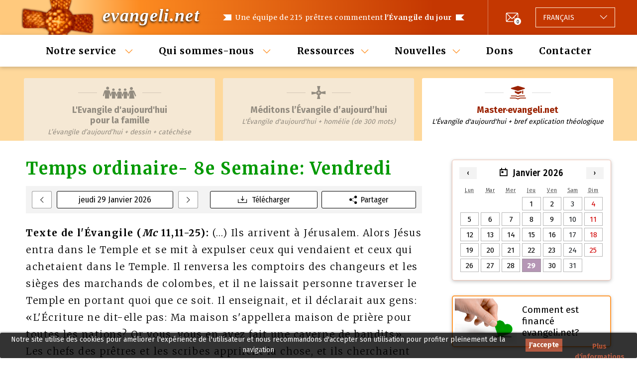

--- FILE ---
content_type: text/html; charset=utf-8
request_url: https://evangeli.net/evangile-master/jour/IV_77
body_size: 6454
content:
<!DOCTYPE html PUBLIC "-//W3C//DTD XHTML 1.0 Transitional//EN" "http://www.w3.org/TR/xhtml1/DTD/xhtml1-transitional.dtd">
<html xmlns="http://www.w3.org/1999/xhtml" lang="fr" xml:lang="fr">
<head>
	<title>Jour. Méditons l'Évangile d'aujourd'hui </title>
	<meta name="viewport" content="width=device-width, initial-scale=1.0, maximum-scale=1.0, user-scalable=no" />
	<meta http-equiv="content-type" content="text/html; charset=UTF-8" />
	<meta http-equiv="content-language" content="fr" />
	<meta name="title" content="Jour. Méditons l'Évangile d'aujourd'hui " />
	<meta name="keywords" content="evangelio del dia, evangelio de hoy, homilías católicas, homilía, evangelio, e-mail" />
	<meta name="description" content="Une équipe de 215 prêtres commentent l'Évangile du jour. Envoyé par e-mail tous les jours." />
	<meta name="robots" content="all" />
	<meta name="distribution" content="world" />
	<meta name="verify-v1" content="4KBN2eNFd1duiwKzT5FG2QTfFTCu1I+wgkuTdAXl898=" />
	
			<meta property="og:title" content="Temps ordinaire- 8e Semaine: Vendredi (Mc 11,11-25)" />
				<meta property="og:description" content="Jésus, le "Temple nouveau" du "nouvel Israël". Universalité du salut (l’Église est "catholique")" />
		<meta property="og:image" content="https://evangeli.net/_static/img/thumbnail.png" />
	<meta property="og:type" content="website" />
	<meta property="fb:app_id" content="254707844645575" />

	<link rel="icon" type="image/x-icon" href="/favicon.ico" />
	<link href="/_static/css/main.css?v=e4b645a1054d61abdc63c27bcdbb7bc4" rel="stylesheet" type="text/css" media="screen" />
	<link rel="stylesheet" type="text/css" href="https://fonts.googleapis.com/css?family=Kreon">
	<script src="https://ajax.googleapis.com/ajax/libs/jquery/1.9.1/jquery.min.js" type="text/javascript"></script>
	<script src="/_static/js/bootstrap/bootstrap.bundle.min.js" type="text/javascript"></script>
		<link rel="canonical" href="https://evangeli.net/evangile-master/jour/IV_77" />
	<meta property="og:url" content="https://evangeli.net/evangile-master/jour/IV_77" />
	<script src="/_static/js/main.js?v=e4b645a1054d61abdc63c27bcdbb7bc4" type="text/javascript"></script>

										<link rel="stylesheet" type="text/css" href="/_frontend/build/static/css/main.fdc23fe9.chunk.css">
					 		</head>
<body>
<div id="cookieslaw" class="cookieslaw">
	<div class="cookieslaw_container">
		<div class="cookieslaw_message"><p>Notre site utilise des cookies pour améliorer l'expérience de l'utilisateur et nous recommandons d'accepter son utilisation pour profiter pleinement de la navigation</p></div>
		<div class="cookieslaw_button_container">
			<div>
				<span id="cookieslaw_accept" class="cookieslaw_btn" onclick="javascript:closeinfo();">J'accepte</span>
			</div>
			<div>
				<a id="cookieslaw_info" class="cookieslaw_btn" target="_blank" href="/evangile-master/politique-cookies">
				Plus d'informations
				</a>
			</div>
		</div>
	</div>
</div>
<div id="content">

	<div id="header">
    <div class="content">
        <div class="div_logo">
    <h1>
                                <a class="title" title="Méditons l'Évangile d'aujourd'hui " href="/evangile-master">evangeli.net</a>
    </h1>
</div>        <div id="main_message">
    <h1>Une équipe de 215 prêtres commentent <strong>l'Évangile du jour</strong></h1>
    <h2><strong>213 prêtres</strong> commentent l'Évangile du jour</h2>
</div>        <div id="header-actions">
                <div id="newsletter">
        <div class="newsletter-icon">
            <a href="/evangile-master/jours-precedents/newsletter" class="icon-envelope-number"><span>0</span></a>
        </div>
    </div>
            <div id="menu-button">
    <button class="burger-icon" data-toggle="collapse" data-target="#menu-wrapper" role="button" aria-expanded="false" aria-controls="menu-wrapper">
        <span></span>
        <span></span>
        <span></span>
    </button>
</div>            <div class="language_selector btn-group dropup">
    <button type="button" class="dropdown-toggle" data-toggle="dropdown" aria-haspopup="true" aria-expanded="false">
                                                                                                                                                                                                                                                                <span class="language">
                                        <span class="lang-text">Langage:</span>
                    <span class="lang-name">Français</span>
                </span>
    </button>
    <div class="dropdown-menu">
        <div class="list-group">
                                                                                            <a
                        class="list-group-item list-group-item-action "
                        href="/evangelio-master"
                        title="Español"
                        id="flag_es"
                        hreflang="es"
                >
                                                <span class="lang-name">Español</span>
                </a>
                                                                                            <a
                        class="list-group-item list-group-item-action "
                        href="/evangeli-master"
                        title="Català"
                        id="flag_ca"
                        hreflang="ca"
                >
                                                <span class="lang-name">Català</span>
                </a>
                                                                                            <a
                        class="list-group-item list-group-item-action "
                        href="/gospel-master"
                        title="English"
                        id="flag_en"
                        hreflang="en"
                >
                                                <span class="lang-name">English</span>
                </a>
                                                                                            <a
                        class="list-group-item list-group-item-action selected"
                        href="/evangile-master"
                        title="Français"
                        id="flag_fr"
                        hreflang="fr"
                >
                                                <span class="lang-name">Français</span>
                </a>
                                                                                            <a
                        class="list-group-item list-group-item-action "
                        href="/evangelho-master"
                        title="Português"
                        id="flag_pt"
                        hreflang="pt"
                >
                                                <span class="lang-name">Português</span>
                </a>
                                                                                            <a
                        class="list-group-item list-group-item-action "
                        href="/vangelo-master"
                        title="Italiano"
                        id="flag_it"
                        hreflang="it"
                >
                                                <span class="lang-name">Italiano</span>
                </a>
                                                                                            <a
                        class="list-group-item list-group-item-action "
                        href="/ewangelia-master"
                        title="Polski"
                        id="flag_pl"
                        hreflang="pl"
                >
                                                <span class="lang-name">Polski</span>
                </a>
                                                                                            <a
                        class="list-group-item list-group-item-action "
                        href="/evangelium-master"
                        title="Deutsch"
                        id="flag_de"
                        hreflang="de"
                >
                                                <span class="lang-name">Deutsch</span>
                </a>
                                                                                            <a
                        class="list-group-item list-group-item-action "
                        href="/福音-master"
                        title="Chinese"
                        id="flag_zh"
                        hreflang="zh"
                >
                                                <span class="lang-name">Chinese</span>
                </a>
                    </div>
        <input type="hidden" id="LANGUAGE" value="fr" />
    </div>
</div>        </div>
    </div>
</div>
	
	<div id="menu-wrapper" class="collapse">
    <button
        class="btn-close icon-cross-icon"
        data-toggle="collapse"
        data-target="#menu-wrapper"
        role="button"
        aria-expanded="false"
        aria-controls="menu-wrapper"></button>    <div id="menu" class="content">
    <ul>
                                                            <li class="dropdown">
                                    <a href="#" class="dropdown-toggle" data-toggle="dropdown" aria-haspopup="true" aria-expanded="false">Notre service </a>
                                                    <ul class="dropdown-menu">
                                                                                    <li>
                                    <a title="Méditons l’Évangile d’aujourd’hui" href="https://evangeli.net/evangile">Méditons l’Évangile d’aujourd’hui</a>
                                                                    </li>
                                                                                                                <li>
                                    <a title="Master·evangeli.net" href="https://evangeli.net/evangile-master">Master·<span>evangeli.net</span></a>
                                                                            <ul>
                                                                                            <li>
                                                    <a title="Table des Matières" href="https://evangeli.net/evangile-master/tablematieres">Table des Matières</a>
                                                </li>
                                                                                            <li>
                                                    <a title="Rechercher" href="https://evangeli.net/evangile-master/rechercher">Rechercher</a>
                                                </li>
                                                                                    </ul>
                                                                    </li>
                                                                                                                <li>
                                    <a title="L'Evangile d'aujourd'hui <br/> pour la famille" href="https://evangeli.net/evangile-family">L'Evangile d'aujourd'hui <br/> pour la famille</a>
                                                                    </li>
                                                                                                                <li>
                                    <a title="Thèmes evangeli.net" href="/evangile-master/thèmes">Thèmes <span>evangeli.net</span></a>
                                                                    </li>
                                                                                                                <li>
                                    <a title="Commentaires precedents" href="/evangile-master/jours-precedents">Commentaires precedents</a>
                                                                    </li>
                                                                                                                <li>
                                    <a title="Souscrire" href="/evangile-master/souscrire">Souscrire</a>
                                                                    </li>
                                                                        </ul>
                            </li>
                                                            <li class="dropdown">
                                    <a href="#" class="dropdown-toggle" data-toggle="dropdown" aria-haspopup="true" aria-expanded="false">Qui sommes-nous </a>
                                                    <ul class="dropdown-menu">
                                                                                    <li>
                                    <a title="Qu'est-ce que evangeli.net?" href="/evangile-master/quoi-evangeli">Qu'est-ce que <span>evangeli.net</span>?</a>
                                                                    </li>
                                                                                                                <li>
                                    <a title="Qui sommes-nous?" href="/evangile-master/qui-sommes-nous">Qui sommes-nous?</a>
                                                                    </li>
                                                                                                                <li>
                                    <a title="Équipe de rédaction" href="/evangile-master/equipe-de-redaction">Équipe de rédaction</a>
                                                                    </li>
                                                                                                                <li>
                                    <a title="Où rédigeons-nous?" href="/evangile-master/ou-redigent-lis">Où rédigeons-nous?</a>
                                                                    </li>
                                                                                                                <li>
                                    <a title="Contribuent" href="/evangile-master/contribuient">Contribuent</a>
                                                                    </li>
                                                                                                                <li>
                                    <a title="Notre distribution" href="/evangile-master/notre-distribution">Notre distribution</a>
                                                                    </li>
                                                                                                                                                                                </ul>
                            </li>
                                                            <li class="dropdown">
                                    <a href="#" class="dropdown-toggle" data-toggle="dropdown" aria-haspopup="true" aria-expanded="false">Ressources</a>
                                                    <ul class="dropdown-menu">
                                                                                    <li>
                                    <a title="Links" href="/evangile-master/links">Links</a>
                                                                    </li>
                                                                                                                <li>
                                    <a title="Calendrier Perpétuel" href="/evangile-master/calendrier">Calendrier Perpétuel</a>
                                                                    </li>
                                                                                                                <li>
                                    <a title="Resources" href="/evangile-master/resources">Resources</a>
                                                                    </li>
                                                                        </ul>
                            </li>
                                                            <li class="dropdown">
                                    <a href="#" class="dropdown-toggle" data-toggle="dropdown" aria-haspopup="true" aria-expanded="false">Nouvelles</a>
                                                    <ul class="dropdown-menu">
                                                                                    <li>
                                    <a title="Newsletter precedents" href="/evangile-master/jours-precedents/newsletter">Newsletter precedents</a>
                                                                    </li>
                                                                        </ul>
                            </li>
                                                            <li >
                                                            <a href="/evangile-master/donations">Dons</a>
                                                                </li>
                                                            <li >
                                                            <a href="/evangile-master/contacter">Contacter</a>
                                                                </li>
            </ul>
</div>    <div class="menu-actions">
    <div class="language_selector btn-group dropup">
    <button type="button" class="dropdown-toggle" data-toggle="dropdown" aria-haspopup="true" aria-expanded="false">
                                                                                                                                                                                                                                                                <span class="language">
                                        <span class="lang-text">Langage:</span>
                    <span class="lang-name">Français</span>
                </span>
    </button>
    <div class="dropdown-menu">
        <div class="list-group">
                                                                                            <a
                        class="list-group-item list-group-item-action "
                        href="/evangelio-master"
                        title="Español"
                        id="flag_es"
                        hreflang="es"
                >
                                                <span class="lang-name">Español</span>
                </a>
                                                                                            <a
                        class="list-group-item list-group-item-action "
                        href="/evangeli-master"
                        title="Català"
                        id="flag_ca"
                        hreflang="ca"
                >
                                                <span class="lang-name">Català</span>
                </a>
                                                                                            <a
                        class="list-group-item list-group-item-action "
                        href="/gospel-master"
                        title="English"
                        id="flag_en"
                        hreflang="en"
                >
                                                <span class="lang-name">English</span>
                </a>
                                                                                            <a
                        class="list-group-item list-group-item-action selected"
                        href="/evangile-master"
                        title="Français"
                        id="flag_fr"
                        hreflang="fr"
                >
                                                <span class="lang-name">Français</span>
                </a>
                                                                                            <a
                        class="list-group-item list-group-item-action "
                        href="/evangelho-master"
                        title="Português"
                        id="flag_pt"
                        hreflang="pt"
                >
                                                <span class="lang-name">Português</span>
                </a>
                                                                                            <a
                        class="list-group-item list-group-item-action "
                        href="/vangelo-master"
                        title="Italiano"
                        id="flag_it"
                        hreflang="it"
                >
                                                <span class="lang-name">Italiano</span>
                </a>
                                                                                            <a
                        class="list-group-item list-group-item-action "
                        href="/ewangelia-master"
                        title="Polski"
                        id="flag_pl"
                        hreflang="pl"
                >
                                                <span class="lang-name">Polski</span>
                </a>
                                                                                            <a
                        class="list-group-item list-group-item-action "
                        href="/evangelium-master"
                        title="Deutsch"
                        id="flag_de"
                        hreflang="de"
                >
                                                <span class="lang-name">Deutsch</span>
                </a>
                                                                                            <a
                        class="list-group-item list-group-item-action "
                        href="/福音-master"
                        title="Chinese"
                        id="flag_zh"
                        hreflang="zh"
                >
                                                <span class="lang-name">Chinese</span>
                </a>
                    </div>
        <input type="hidden" id="LANGUAGE" value="fr" />
    </div>
</div>        <div class="social-follow">
        <span class="social-call-to-action-text">Suivez-nous sur:</span>
        <span id="facebook-like" class="social-icon">
                    <a href="https://www.facebook.com/evangelinetfr-324837141214130" target="_blank" title="Suivez-nous sur Facebook" ><i class="icon-facebook-icon"></i></a>
                </span>
        <span id="twitter-follow" class="social-icon">
                    <a href="http://twitter.com/evangeli_net_fr" title="Suivez-nous sur Twitter" target="_blank"><i class="icon-twitter-icon"></i></a>
                </span>
    </div>
</div></div>
	    <div id="tab">
        <div class="content">
            <ul id="tab_master">
                                <li  class="family">
                    <a href="https://evangeli.net/evangile-family/jour/IV_77" title="L'Evangile d'aujourd'hui <br/> pour la famille" >
                        <span class="tabs-icon-wrapper"><i class="icon-family-icon"></i></span>
                        <h1>L'Evangile d'aujourd'hui <br/> pour la famille</h1>
                        <h2>Famille</h2>
                        <p>L’évangile d’aujourd’hui + dessin + catéchèse</p>
                    </a>
                </li>
            
                                    <li  class="cont">
                        <a href="https://evangeli.net/evangile/jour/IV_77" title="L'Évangile d'aujourd'hui + homélie (de 300 mots)" >
                            <span class="tabs-icon-wrapper"><i class="icon-contemplar-icon"></i></span>
                            <h1>Méditons l’Évangile d’aujourd’hui</h1>
                            <h2>Méditons</h2>
                            <p>L'Évangile d'aujourd'hui + homélie (de 300 mots)</p>
                        </a>
                    </li>
                                            <li id="tab_active" class="master">
                            <a href="https://evangeli.net/evangile-master/jour/IV_77" title="L'Évangile d'aujourd'hui + bref explication théologique" >
                                <span class="tabs-icon-wrapper"><i class="icon-master-icon"></i></span>
                                <h1>Master·evangeli.net</h1>
                                <h2>Master</h2>
                                <p>L'Évangile d'aujourd'hui + bref explication théologique</p>
                            </a>
                        </li>
                                                </ul>
        </div>
    </div>
    <div id="tab_table">
                            <h1>Master·evangeli.net</h1>
            <p>L'Évangile d'aujourd'hui + bref explication théologique</p>
                    </div>

	<div id="main_content_wrapper">

		<div id="evangeli_avui">
			

<div class="evangeli_header">
	                        <div id="change_days_wrapper">
        <div class="previous_day">
            <a href="/evangile-master/jour/2026-01-28"><i class="icon-arrow"></i></a>
        </div>
        <div class="current_day">
            <button
                    type="button"
                    class="close_button"
                    data-toggle="collapse"
                    data-target="#calendar_widget"
                    role="button"
                    aria-expanded="false"
                    aria-controls="calendar_widget"
            >
                                    jeudi 29 Janvier 2026
                            </button>
        </div>
        <div class="next_day">
            <a href="/evangile-master/jour/2026-01-30"><i class="icon-arrow-right"></i></a>
        </div>
    </div>

	
	<div class="dia_green dia_liturgic">Temps ordinaire- 8e Semaine: Vendredi</div>

	<div id="evangeli_options">
				<a href="https://evangeli.net/evangile-master/jour/IV_77/pdf" title="Télécharger" class="download" target="_blank">Télécharger</a>
					<button type="button"
				   title=""
				   class="share"
				   data-toggle="collapse"
				   data-target="#shareCurrentDate"
				   aria-expanded="false"
				   aria-controls="shareCurrentDate"
			>Partager</button>
			<div class="share_buttons_wrapper collapse" id="shareCurrentDate">
				<div class="card card-body">
					<div id="share_buttons"
						 data-locale="fr"
						 data-evangeli-type="master"
						 data-matricula="IV_77"
					></div>
				</div>
			</div>
			</div>
</div>

<script>
    var readings_anchor_name = '#lecture';
</script>


<div class="evangeli_text">
	<strong>Texte de l'Évangile  (<em>Mc</em> 11,11-25):</strong>
	<span id="gospel_norm">(…) Ils arrivent à Jérusalem. Alors Jésus entra dans le Temple et se mit à expulser ceux qui vendaient et ceux qui achetaient dans le Temple. Il renversa les comptoirs des changeurs et les sièges des marchands de colombes, et il ne laissait personne traverser le Temple en portant quoi que ce soit. Il enseignait, et il déclarait aux gens: «L'Écriture ne dit-elle pas: Ma maison s'appellera maison de prière pour toutes les nations? Or vous, vous en avez fait une caverne de bandits». Les chefs des prêtres et les scribes apprirent la chose, et ils cherchaient comment le faire mourir. En effet, ils avaient peur de lui, car toute la foule était frappée par son enseignement. Et quand le soir tombait, Jésus et ses disciples s'en allaient hors de la ville (…).</span>
	</div>


	
			<p class="titol first">Jésus, le "Temple nouveau" du "nouvel Israël". Universalité du salut (l’Église est "catholique")</p>

		<span class="autor_wrapper">
			<span class="autor" id="7162">
				<span class="autor_name">
											REDACTION
										 evangeli.net
																(réalisé à partir de textes de Benoît XVI)
									</span>
				<span class="autor_origin">(Città del Vaticano, Saint-Sige)</span>
			</span>
		</span>
	
	<div class="comentari_evangeli">
	<p class="comentari_evangeli_primer">Aujourd'hui, après la "purification" du Temple, Jésus «enseigne»: «Ma Maison sera appelée Maison de prière pour tous les peuples (…)». Dans cette synthèse de la "doctrine" de Jésus sur le Temple se trouvent unifiées deux paroles prophétiques.<br />
<br />
D’abord la vision universaliste du prophète Isaïe (56,7): à l’avenir, dans la maison de Dieu, tous les peuples adoreront le Seigneur comme le seul vrai Dieu. Jésus limite sciemment son intervention à Israël, mais Il est toujours mû par la tendance universaliste d'ouvrir Israël afin que tous puissent reconnaître dans le Dieu d’Israël l'unique Dieu de tous. Se mêlent encore ici ces paroles de Jérémie (cf. 7,11): «Vous avez fait de ma maison une caverne de brigands». Jérémie se battait passionnément pour l'union du culte et d’une vie juste devant Dieu; il luttait contre une politisation "juive" de la foi et du temple…<br />
<br />
—Jésus, Tu es le "Nouveau Temple" où tous les hommes rencontrent Dieu et aussi où tous les hommes se rencontrent en Dieu.<br />
<br />
<br />
</p>
	</div>

	
		</div>

				
		<div class="column_wrapper">
			    <div id="calendar_widget" class="collapse">
        <div id="calendar_selector"
             data-locale="fr"
             data-current-date="2026-01-29"
             data-history-url="/evangile-master/jours-precedents"
             data-view-date-url="/evangile-master/jour/YYYY-MM-DD"
             data-first-available-date="2005-11-28"
             data-last-available-date="2026-11-28"
        >
        </div>
        <button
                type="button"
                class="close_button"
                data-toggle="collapse"
                data-target="#calendar_widget"
                role="button"
                aria-expanded="false"
                aria-controls="calendar_widget"
        >Fermer</button>
    </div>
			<div class="banners_wrapper">
    <a title="Comment est financé evangeli.net?"
   href="/evangile-master/quoi-evangeli#finan"
   id="banner_financia">
        <span class="banner_content">
            <img src="/_static/img/banners/banner_financia.png" alt="Comment est financé evangeli.net?" data-size="small" />
            <img src="/_static/img/banners/banner_financia@2x.png" alt="Comment est financé evangeli.net?" data-size="big" />
            <p>Comment est financé evangeli.net?</p>

        </span>
</a>        
                                <a title="evangeli.net à votre web"
       href="/evangile-master/evangeli-a-votre-web"
       id="banner_widget" >
                <span class="banner_content">
                    <img src="/_static/img/banners/widget.png" alt="*evangeli.net* sur votre homepage" />
                    <p><em>evangeli.net</em> sur votre homepage</p>

                </span>
    </a>
            </div>			<div class="auto-promo-wrapper">
    <div class="content">
        <div class="auto-promo">
            <span class="auto-promo-icon"><i class="icon-envelope-warning"></i></span>
            <span class="auto-promo-text">Recevez-le gratuitement chaque jour</span>
            <span class="auto-promo-call-to-action">
                <a href="/evangile-master/souscrire/subscribe">Abonnez-vous</a>
            </span>
        </div>
    </div>
</div>												</div>
	</div>

	<div id="footer">
    <div class="content">
        <div class="main-links">
            <ul>
                                    <li>
                                                    <a href="/evangile-master/quoi-evangeli">Qu'est-ce que evangeli.net?</a>
                                            </li>
                                    <li>
                                                    <a href="/evangile-master/qui-sommes-nous">Qui sommes-nous?</a>
                                            </li>
                                    <li>
                                                    <a href="/evangile-master/donations">Dons</a>
                                            </li>
                                    <li>
                                                    <a href="/evangile-master/contacter">Contacter</a>
                                            </li>
                            </ul>
        </div>
        <div class="secondary-wrapper">
            <div class="follow-us">
                    <div class="social-follow">
        <span class="social-call-to-action-text">Suivez-nous sur:</span>
        <span id="facebook-like" class="social-icon">
                    <a href="https://www.facebook.com/evangelinetfr-324837141214130" target="_blank" title="Suivez-nous sur Facebook" ><i class="icon-facebook-icon"></i></a>
                </span>
        <span id="twitter-follow" class="social-icon">
                    <a href="http://twitter.com/evangeli_net_fr" title="Suivez-nous sur Twitter" target="_blank"><i class="icon-twitter-icon"></i></a>
                </span>
    </div>
            </div>
            <div class="copyright">
                <b>&copy; <a title="Evangeli" href="https://evangeli.net">evangeli.net</a></b>
                <br/>
                <a title="Evangeli" href="/evangile-master/association-culturelle">Associació Cultural M&amp;M Euroeditors</a>
            </div>
            <div class="secondary-links">
                <a title="Notice légale" href="/evangile-master/notice-legal">Notice légale</a>
                |
                <a title="Caractère privé" href="/evangile-master/caractere-prive">Caractère privé</a>
                |
                <a title="Politique de cookies" href="/evangile-master/politique-cookies">Politique de cookies</a>
                |
                <a title="Se désinscrire" href="/evangile-master/souscrire/unsubscribe">Se désinscrire</a>
            </div>
        </div>
    </div>
</div>

<button type="button" id="back-to-top" class="back-to-top" title="Retour au sommet"><i class="icon-arrow-down"></i></button></div>


	<script type="text/javascript">
		function closeinfo()
		{
			var obj = document.getElementById("cookieslaw");
			obj.style.display = 'none';
			setCookie("__lgcookielaw", 1, 31536000);
		}
		function setCookie(cname, cvalue, exdays) {
			var d = new Date();
			d.setTime(d.getTime() + (exdays*1000));
			var expires = "expires="+ d.toUTCString();
			document.cookie = cname + "=" + cvalue + ";" + expires + ";path=/";
		}
	</script>

<script type="text/javascript">
    
    var _gaq = _gaq || [];
    _gaq.push(['_setAccount', 'UA-118920-2']);
    _gaq.push(['_trackPageview']);

    (function() {
        var ga = document.createElement('script'); ga.type = 'text/javascript'; ga.async = true;
        ga.src = ('https:' == document.location.protocol ? 'https://ssl' : 'http://www') + '.google-analytics.com/ga.js';
        var s = document.getElementsByTagName('script')[0]; s.parentNode.insertBefore(ga, s);
    })();
    
</script><script async src="https://www.googletagmanager.com/gtag/js?id=G-M5F00X87F6"></script>
<script>
    
    window.dataLayer = window.dataLayer || [];
    function gtag(){dataLayer.push(arguments);}
    gtag('js', new Date());

    gtag('config', 'G-M5F00X87F6');
    
</script>
<script>
    
    (function(h,o,t,j,a,r){
        h.hj=h.hj||function(){(h.hj.q=h.hj.q||[]).push(arguments)};
        h._hjSettings={hjid:1808463,hjsv:6};
        a=o.getElementsByTagName('head')[0];
        r=o.createElement('script');r.async=1;
        r.src=t+h._hjSettings.hjid+j+h._hjSettings.hjsv;
        a.appendChild(r);
    })(window,document,'https://static.hotjar.com/c/hotjar-','.js?sv=');
    
</script>
						<script src="/_frontend/build/static/js/runtime-main.c2d375d4.js" type="text/javascript"></script>
					<script src="/_frontend/build/static/js/2.94d8f91c.chunk.js" type="text/javascript"></script>
					<script src="/_frontend/build/static/js/main.f2e8bc5e.chunk.js" type="text/javascript"></script>
			
</body>
</html>
